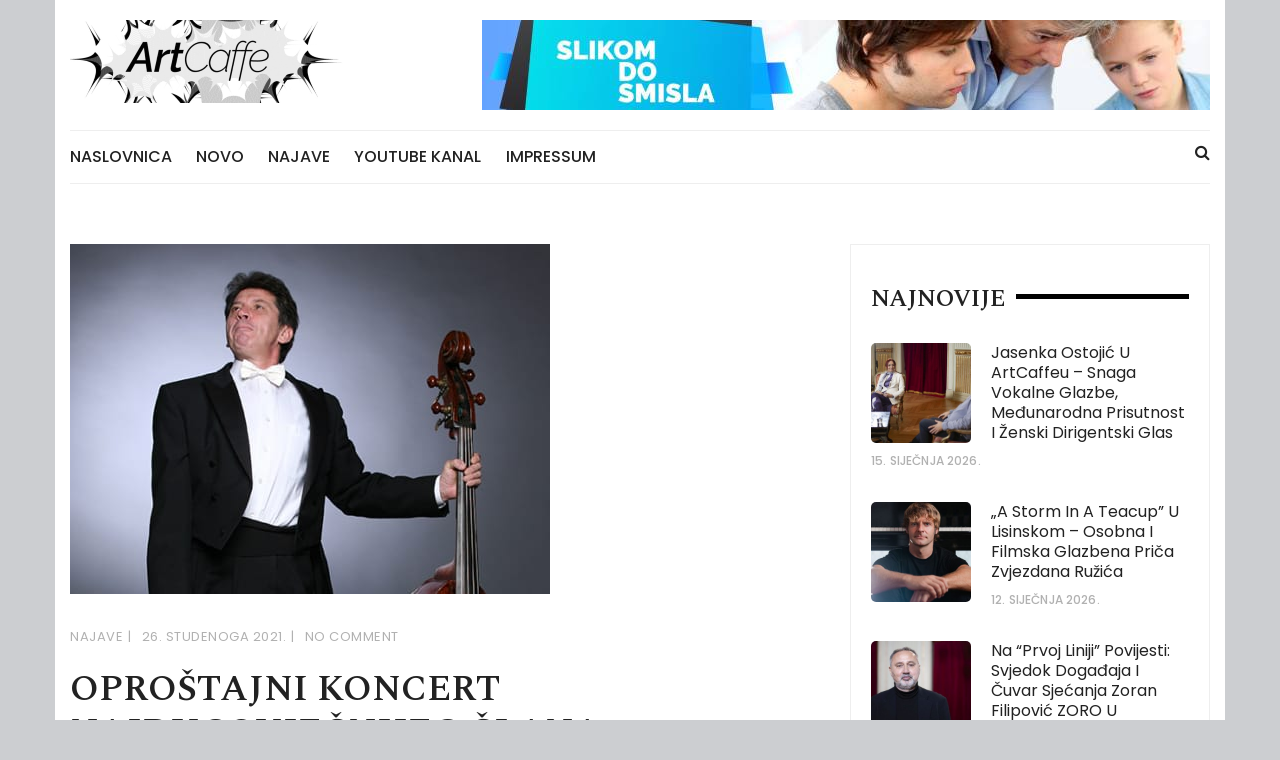

--- FILE ---
content_type: text/html; charset=UTF-8
request_url: https://artcaffe.eu/oprostajni-koncert-najdugovjecnijeg-clana-zagrebackih-solista-marija-ivelje/
body_size: 14617
content:
<!doctype html>
<html lang="hr">
<head>
	<meta charset="UTF-8">
	<meta name="viewport" content="width=device-width, initial-scale=1">
	<link rel="profile" href="http://gmpg.org/xfn/11">

	<meta name='robots' content='index, follow, max-image-preview:large, max-snippet:-1, max-video-preview:-1' />

	<!-- This site is optimized with the Yoast SEO plugin v26.3 - https://yoast.com/wordpress/plugins/seo/ -->
	<title>Oproštajni koncert najdugovječnijeg člana Zagrebačkih solista Marija Ivelje - ArtCaffe</title>
	<link rel="canonical" href="https://artcaffe.eu/oprostajni-koncert-najdugovjecnijeg-clana-zagrebackih-solista-marija-ivelje/" />
	<meta property="og:locale" content="hr_HR" />
	<meta property="og:type" content="article" />
	<meta property="og:title" content="Oproštajni koncert najdugovječnijeg člana Zagrebačkih solista Marija Ivelje - ArtCaffe" />
	<meta property="og:description" content="Mario Ivelja, legendarni je kontrabasist Zagrebačkih solista, koji se nakon karijere duge više od četrdeset" />
	<meta property="og:url" content="https://artcaffe.eu/oprostajni-koncert-najdugovjecnijeg-clana-zagrebackih-solista-marija-ivelje/" />
	<meta property="og:site_name" content="ArtCaffe" />
	<meta property="article:published_time" content="2021-11-26T09:32:37+00:00" />
	<meta property="og:image" content="https://artcaffe.eu/wp-content/uploads/2021/11/26.11.-Mario-Ivelja-2.jpg" />
	<meta property="og:image:width" content="480" />
	<meta property="og:image:height" content="350" />
	<meta property="og:image:type" content="image/jpeg" />
	<meta name="author" content="N M" />
	<meta name="twitter:card" content="summary_large_image" />
	<meta name="twitter:label1" content="Napisao/la" />
	<meta name="twitter:data1" content="N M" />
	<meta name="twitter:label2" content="Procijenjeno vrijeme čitanja" />
	<meta name="twitter:data2" content="2 minute" />
	<script type="application/ld+json" class="yoast-schema-graph">{"@context":"https://schema.org","@graph":[{"@type":"Article","@id":"https://artcaffe.eu/oprostajni-koncert-najdugovjecnijeg-clana-zagrebackih-solista-marija-ivelje/#article","isPartOf":{"@id":"https://artcaffe.eu/oprostajni-koncert-najdugovjecnijeg-clana-zagrebackih-solista-marija-ivelje/"},"author":{"name":"N M","@id":"https://artcaffe.eu/#/schema/person/9421207b3693f4456326262af0b6d374"},"headline":"Oproštajni koncert najdugovječnijeg člana Zagrebačkih solista Marija Ivelje","datePublished":"2021-11-26T09:32:37+00:00","mainEntityOfPage":{"@id":"https://artcaffe.eu/oprostajni-koncert-najdugovjecnijeg-clana-zagrebackih-solista-marija-ivelje/"},"wordCount":356,"commentCount":0,"publisher":{"@id":"https://artcaffe.eu/#organization"},"image":{"@id":"https://artcaffe.eu/oprostajni-koncert-najdugovjecnijeg-clana-zagrebackih-solista-marija-ivelje/#primaryimage"},"thumbnailUrl":"https://artcaffe.eu/wp-content/uploads/2021/11/26.11.-Mario-Ivelja-2.jpg","keywords":["#artcaffe","#blagojebersa","#koncertkomorneglazbe","#krunoslavmaric","#Marioivelja","#muzickaakademija","#opisfilm","#unimedia","#zagrebackisolisti"],"articleSection":["Najave"],"inLanguage":"hr","potentialAction":[{"@type":"CommentAction","name":"Comment","target":["https://artcaffe.eu/oprostajni-koncert-najdugovjecnijeg-clana-zagrebackih-solista-marija-ivelje/#respond"]}]},{"@type":"WebPage","@id":"https://artcaffe.eu/oprostajni-koncert-najdugovjecnijeg-clana-zagrebackih-solista-marija-ivelje/","url":"https://artcaffe.eu/oprostajni-koncert-najdugovjecnijeg-clana-zagrebackih-solista-marija-ivelje/","name":"Oproštajni koncert najdugovječnijeg člana Zagrebačkih solista Marija Ivelje - ArtCaffe","isPartOf":{"@id":"https://artcaffe.eu/#website"},"primaryImageOfPage":{"@id":"https://artcaffe.eu/oprostajni-koncert-najdugovjecnijeg-clana-zagrebackih-solista-marija-ivelje/#primaryimage"},"image":{"@id":"https://artcaffe.eu/oprostajni-koncert-najdugovjecnijeg-clana-zagrebackih-solista-marija-ivelje/#primaryimage"},"thumbnailUrl":"https://artcaffe.eu/wp-content/uploads/2021/11/26.11.-Mario-Ivelja-2.jpg","datePublished":"2021-11-26T09:32:37+00:00","breadcrumb":{"@id":"https://artcaffe.eu/oprostajni-koncert-najdugovjecnijeg-clana-zagrebackih-solista-marija-ivelje/#breadcrumb"},"inLanguage":"hr","potentialAction":[{"@type":"ReadAction","target":["https://artcaffe.eu/oprostajni-koncert-najdugovjecnijeg-clana-zagrebackih-solista-marija-ivelje/"]}]},{"@type":"ImageObject","inLanguage":"hr","@id":"https://artcaffe.eu/oprostajni-koncert-najdugovjecnijeg-clana-zagrebackih-solista-marija-ivelje/#primaryimage","url":"https://artcaffe.eu/wp-content/uploads/2021/11/26.11.-Mario-Ivelja-2.jpg","contentUrl":"https://artcaffe.eu/wp-content/uploads/2021/11/26.11.-Mario-Ivelja-2.jpg","width":480,"height":350},{"@type":"BreadcrumbList","@id":"https://artcaffe.eu/oprostajni-koncert-najdugovjecnijeg-clana-zagrebackih-solista-marija-ivelje/#breadcrumb","itemListElement":[{"@type":"ListItem","position":1,"name":"Početna stranica","item":"https://artcaffe.eu/"},{"@type":"ListItem","position":2,"name":"Oproštajni koncert najdugovječnijeg člana Zagrebačkih solista Marija Ivelje"}]},{"@type":"WebSite","@id":"https://artcaffe.eu/#website","url":"https://artcaffe.eu/","name":"ArtCaffe","description":"ArtCaffe","publisher":{"@id":"https://artcaffe.eu/#organization"},"potentialAction":[{"@type":"SearchAction","target":{"@type":"EntryPoint","urlTemplate":"https://artcaffe.eu/?s={search_term_string}"},"query-input":{"@type":"PropertyValueSpecification","valueRequired":true,"valueName":"search_term_string"}}],"inLanguage":"hr"},{"@type":"Organization","@id":"https://artcaffe.eu/#organization","name":"ArtCaffe","url":"https://artcaffe.eu/","logo":{"@type":"ImageObject","inLanguage":"hr","@id":"https://artcaffe.eu/#/schema/logo/image/","url":"https://artcaffe.eu/wp-content/uploads/2021/06/cropped-Art-Caffe-logo.png","contentUrl":"https://artcaffe.eu/wp-content/uploads/2021/06/cropped-Art-Caffe-logo.png","width":279,"height":83,"caption":"ArtCaffe"},"image":{"@id":"https://artcaffe.eu/#/schema/logo/image/"}},{"@type":"Person","@id":"https://artcaffe.eu/#/schema/person/9421207b3693f4456326262af0b6d374","name":"N M","image":{"@type":"ImageObject","inLanguage":"hr","@id":"https://artcaffe.eu/#/schema/person/image/","url":"https://secure.gravatar.com/avatar/2309d2c21d37272922fc9095122d6564eb62b72578097c98c4c52594b34ead07?s=96&d=mm&r=g","contentUrl":"https://secure.gravatar.com/avatar/2309d2c21d37272922fc9095122d6564eb62b72578097c98c4c52594b34ead07?s=96&d=mm&r=g","caption":"N M"},"url":"https://artcaffe.eu/author/urednik/"}]}</script>
	<!-- / Yoast SEO plugin. -->


<link rel='dns-prefetch' href='//static.addtoany.com' />
<link rel='dns-prefetch' href='//fonts.googleapis.com' />
<link rel="alternate" type="application/rss+xml" title="ArtCaffe &raquo; Kanal" href="https://artcaffe.eu/feed/" />
<link rel="alternate" type="application/rss+xml" title="ArtCaffe &raquo; Kanal komentara" href="https://artcaffe.eu/comments/feed/" />
<link rel="alternate" type="application/rss+xml" title="ArtCaffe &raquo; Oproštajni koncert najdugovječnijeg člana Zagrebačkih solista Marija Ivelje Kanal komentara" href="https://artcaffe.eu/oprostajni-koncert-najdugovjecnijeg-clana-zagrebackih-solista-marija-ivelje/feed/" />
<link rel="alternate" title="oEmbed (JSON)" type="application/json+oembed" href="https://artcaffe.eu/wp-json/oembed/1.0/embed?url=https%3A%2F%2Fartcaffe.eu%2Foprostajni-koncert-najdugovjecnijeg-clana-zagrebackih-solista-marija-ivelje%2F" />
<link rel="alternate" title="oEmbed (XML)" type="text/xml+oembed" href="https://artcaffe.eu/wp-json/oembed/1.0/embed?url=https%3A%2F%2Fartcaffe.eu%2Foprostajni-koncert-najdugovjecnijeg-clana-zagrebackih-solista-marija-ivelje%2F&#038;format=xml" />
<style id='wp-img-auto-sizes-contain-inline-css' type='text/css'>
img:is([sizes=auto i],[sizes^="auto," i]){contain-intrinsic-size:3000px 1500px}
/*# sourceURL=wp-img-auto-sizes-contain-inline-css */
</style>
<style id='wp-emoji-styles-inline-css' type='text/css'>

	img.wp-smiley, img.emoji {
		display: inline !important;
		border: none !important;
		box-shadow: none !important;
		height: 1em !important;
		width: 1em !important;
		margin: 0 0.07em !important;
		vertical-align: -0.1em !important;
		background: none !important;
		padding: 0 !important;
	}
/*# sourceURL=wp-emoji-styles-inline-css */
</style>
<style id='wp-block-library-inline-css' type='text/css'>
:root{--wp-block-synced-color:#7a00df;--wp-block-synced-color--rgb:122,0,223;--wp-bound-block-color:var(--wp-block-synced-color);--wp-editor-canvas-background:#ddd;--wp-admin-theme-color:#007cba;--wp-admin-theme-color--rgb:0,124,186;--wp-admin-theme-color-darker-10:#006ba1;--wp-admin-theme-color-darker-10--rgb:0,107,160.5;--wp-admin-theme-color-darker-20:#005a87;--wp-admin-theme-color-darker-20--rgb:0,90,135;--wp-admin-border-width-focus:2px}@media (min-resolution:192dpi){:root{--wp-admin-border-width-focus:1.5px}}.wp-element-button{cursor:pointer}:root .has-very-light-gray-background-color{background-color:#eee}:root .has-very-dark-gray-background-color{background-color:#313131}:root .has-very-light-gray-color{color:#eee}:root .has-very-dark-gray-color{color:#313131}:root .has-vivid-green-cyan-to-vivid-cyan-blue-gradient-background{background:linear-gradient(135deg,#00d084,#0693e3)}:root .has-purple-crush-gradient-background{background:linear-gradient(135deg,#34e2e4,#4721fb 50%,#ab1dfe)}:root .has-hazy-dawn-gradient-background{background:linear-gradient(135deg,#faaca8,#dad0ec)}:root .has-subdued-olive-gradient-background{background:linear-gradient(135deg,#fafae1,#67a671)}:root .has-atomic-cream-gradient-background{background:linear-gradient(135deg,#fdd79a,#004a59)}:root .has-nightshade-gradient-background{background:linear-gradient(135deg,#330968,#31cdcf)}:root .has-midnight-gradient-background{background:linear-gradient(135deg,#020381,#2874fc)}:root{--wp--preset--font-size--normal:16px;--wp--preset--font-size--huge:42px}.has-regular-font-size{font-size:1em}.has-larger-font-size{font-size:2.625em}.has-normal-font-size{font-size:var(--wp--preset--font-size--normal)}.has-huge-font-size{font-size:var(--wp--preset--font-size--huge)}.has-text-align-center{text-align:center}.has-text-align-left{text-align:left}.has-text-align-right{text-align:right}.has-fit-text{white-space:nowrap!important}#end-resizable-editor-section{display:none}.aligncenter{clear:both}.items-justified-left{justify-content:flex-start}.items-justified-center{justify-content:center}.items-justified-right{justify-content:flex-end}.items-justified-space-between{justify-content:space-between}.screen-reader-text{border:0;clip-path:inset(50%);height:1px;margin:-1px;overflow:hidden;padding:0;position:absolute;width:1px;word-wrap:normal!important}.screen-reader-text:focus{background-color:#ddd;clip-path:none;color:#444;display:block;font-size:1em;height:auto;left:5px;line-height:normal;padding:15px 23px 14px;text-decoration:none;top:5px;width:auto;z-index:100000}html :where(.has-border-color){border-style:solid}html :where([style*=border-top-color]){border-top-style:solid}html :where([style*=border-right-color]){border-right-style:solid}html :where([style*=border-bottom-color]){border-bottom-style:solid}html :where([style*=border-left-color]){border-left-style:solid}html :where([style*=border-width]){border-style:solid}html :where([style*=border-top-width]){border-top-style:solid}html :where([style*=border-right-width]){border-right-style:solid}html :where([style*=border-bottom-width]){border-bottom-style:solid}html :where([style*=border-left-width]){border-left-style:solid}html :where(img[class*=wp-image-]){height:auto;max-width:100%}:where(figure){margin:0 0 1em}html :where(.is-position-sticky){--wp-admin--admin-bar--position-offset:var(--wp-admin--admin-bar--height,0px)}@media screen and (max-width:600px){html :where(.is-position-sticky){--wp-admin--admin-bar--position-offset:0px}}

/*# sourceURL=wp-block-library-inline-css */
</style><style id='global-styles-inline-css' type='text/css'>
:root{--wp--preset--aspect-ratio--square: 1;--wp--preset--aspect-ratio--4-3: 4/3;--wp--preset--aspect-ratio--3-4: 3/4;--wp--preset--aspect-ratio--3-2: 3/2;--wp--preset--aspect-ratio--2-3: 2/3;--wp--preset--aspect-ratio--16-9: 16/9;--wp--preset--aspect-ratio--9-16: 9/16;--wp--preset--color--black: #000000;--wp--preset--color--cyan-bluish-gray: #abb8c3;--wp--preset--color--white: #ffffff;--wp--preset--color--pale-pink: #f78da7;--wp--preset--color--vivid-red: #cf2e2e;--wp--preset--color--luminous-vivid-orange: #ff6900;--wp--preset--color--luminous-vivid-amber: #fcb900;--wp--preset--color--light-green-cyan: #7bdcb5;--wp--preset--color--vivid-green-cyan: #00d084;--wp--preset--color--pale-cyan-blue: #8ed1fc;--wp--preset--color--vivid-cyan-blue: #0693e3;--wp--preset--color--vivid-purple: #9b51e0;--wp--preset--gradient--vivid-cyan-blue-to-vivid-purple: linear-gradient(135deg,rgb(6,147,227) 0%,rgb(155,81,224) 100%);--wp--preset--gradient--light-green-cyan-to-vivid-green-cyan: linear-gradient(135deg,rgb(122,220,180) 0%,rgb(0,208,130) 100%);--wp--preset--gradient--luminous-vivid-amber-to-luminous-vivid-orange: linear-gradient(135deg,rgb(252,185,0) 0%,rgb(255,105,0) 100%);--wp--preset--gradient--luminous-vivid-orange-to-vivid-red: linear-gradient(135deg,rgb(255,105,0) 0%,rgb(207,46,46) 100%);--wp--preset--gradient--very-light-gray-to-cyan-bluish-gray: linear-gradient(135deg,rgb(238,238,238) 0%,rgb(169,184,195) 100%);--wp--preset--gradient--cool-to-warm-spectrum: linear-gradient(135deg,rgb(74,234,220) 0%,rgb(151,120,209) 20%,rgb(207,42,186) 40%,rgb(238,44,130) 60%,rgb(251,105,98) 80%,rgb(254,248,76) 100%);--wp--preset--gradient--blush-light-purple: linear-gradient(135deg,rgb(255,206,236) 0%,rgb(152,150,240) 100%);--wp--preset--gradient--blush-bordeaux: linear-gradient(135deg,rgb(254,205,165) 0%,rgb(254,45,45) 50%,rgb(107,0,62) 100%);--wp--preset--gradient--luminous-dusk: linear-gradient(135deg,rgb(255,203,112) 0%,rgb(199,81,192) 50%,rgb(65,88,208) 100%);--wp--preset--gradient--pale-ocean: linear-gradient(135deg,rgb(255,245,203) 0%,rgb(182,227,212) 50%,rgb(51,167,181) 100%);--wp--preset--gradient--electric-grass: linear-gradient(135deg,rgb(202,248,128) 0%,rgb(113,206,126) 100%);--wp--preset--gradient--midnight: linear-gradient(135deg,rgb(2,3,129) 0%,rgb(40,116,252) 100%);--wp--preset--font-size--small: 13px;--wp--preset--font-size--medium: 20px;--wp--preset--font-size--large: 36px;--wp--preset--font-size--x-large: 42px;--wp--preset--spacing--20: 0.44rem;--wp--preset--spacing--30: 0.67rem;--wp--preset--spacing--40: 1rem;--wp--preset--spacing--50: 1.5rem;--wp--preset--spacing--60: 2.25rem;--wp--preset--spacing--70: 3.38rem;--wp--preset--spacing--80: 5.06rem;--wp--preset--shadow--natural: 6px 6px 9px rgba(0, 0, 0, 0.2);--wp--preset--shadow--deep: 12px 12px 50px rgba(0, 0, 0, 0.4);--wp--preset--shadow--sharp: 6px 6px 0px rgba(0, 0, 0, 0.2);--wp--preset--shadow--outlined: 6px 6px 0px -3px rgb(255, 255, 255), 6px 6px rgb(0, 0, 0);--wp--preset--shadow--crisp: 6px 6px 0px rgb(0, 0, 0);}:where(.is-layout-flex){gap: 0.5em;}:where(.is-layout-grid){gap: 0.5em;}body .is-layout-flex{display: flex;}.is-layout-flex{flex-wrap: wrap;align-items: center;}.is-layout-flex > :is(*, div){margin: 0;}body .is-layout-grid{display: grid;}.is-layout-grid > :is(*, div){margin: 0;}:where(.wp-block-columns.is-layout-flex){gap: 2em;}:where(.wp-block-columns.is-layout-grid){gap: 2em;}:where(.wp-block-post-template.is-layout-flex){gap: 1.25em;}:where(.wp-block-post-template.is-layout-grid){gap: 1.25em;}.has-black-color{color: var(--wp--preset--color--black) !important;}.has-cyan-bluish-gray-color{color: var(--wp--preset--color--cyan-bluish-gray) !important;}.has-white-color{color: var(--wp--preset--color--white) !important;}.has-pale-pink-color{color: var(--wp--preset--color--pale-pink) !important;}.has-vivid-red-color{color: var(--wp--preset--color--vivid-red) !important;}.has-luminous-vivid-orange-color{color: var(--wp--preset--color--luminous-vivid-orange) !important;}.has-luminous-vivid-amber-color{color: var(--wp--preset--color--luminous-vivid-amber) !important;}.has-light-green-cyan-color{color: var(--wp--preset--color--light-green-cyan) !important;}.has-vivid-green-cyan-color{color: var(--wp--preset--color--vivid-green-cyan) !important;}.has-pale-cyan-blue-color{color: var(--wp--preset--color--pale-cyan-blue) !important;}.has-vivid-cyan-blue-color{color: var(--wp--preset--color--vivid-cyan-blue) !important;}.has-vivid-purple-color{color: var(--wp--preset--color--vivid-purple) !important;}.has-black-background-color{background-color: var(--wp--preset--color--black) !important;}.has-cyan-bluish-gray-background-color{background-color: var(--wp--preset--color--cyan-bluish-gray) !important;}.has-white-background-color{background-color: var(--wp--preset--color--white) !important;}.has-pale-pink-background-color{background-color: var(--wp--preset--color--pale-pink) !important;}.has-vivid-red-background-color{background-color: var(--wp--preset--color--vivid-red) !important;}.has-luminous-vivid-orange-background-color{background-color: var(--wp--preset--color--luminous-vivid-orange) !important;}.has-luminous-vivid-amber-background-color{background-color: var(--wp--preset--color--luminous-vivid-amber) !important;}.has-light-green-cyan-background-color{background-color: var(--wp--preset--color--light-green-cyan) !important;}.has-vivid-green-cyan-background-color{background-color: var(--wp--preset--color--vivid-green-cyan) !important;}.has-pale-cyan-blue-background-color{background-color: var(--wp--preset--color--pale-cyan-blue) !important;}.has-vivid-cyan-blue-background-color{background-color: var(--wp--preset--color--vivid-cyan-blue) !important;}.has-vivid-purple-background-color{background-color: var(--wp--preset--color--vivid-purple) !important;}.has-black-border-color{border-color: var(--wp--preset--color--black) !important;}.has-cyan-bluish-gray-border-color{border-color: var(--wp--preset--color--cyan-bluish-gray) !important;}.has-white-border-color{border-color: var(--wp--preset--color--white) !important;}.has-pale-pink-border-color{border-color: var(--wp--preset--color--pale-pink) !important;}.has-vivid-red-border-color{border-color: var(--wp--preset--color--vivid-red) !important;}.has-luminous-vivid-orange-border-color{border-color: var(--wp--preset--color--luminous-vivid-orange) !important;}.has-luminous-vivid-amber-border-color{border-color: var(--wp--preset--color--luminous-vivid-amber) !important;}.has-light-green-cyan-border-color{border-color: var(--wp--preset--color--light-green-cyan) !important;}.has-vivid-green-cyan-border-color{border-color: var(--wp--preset--color--vivid-green-cyan) !important;}.has-pale-cyan-blue-border-color{border-color: var(--wp--preset--color--pale-cyan-blue) !important;}.has-vivid-cyan-blue-border-color{border-color: var(--wp--preset--color--vivid-cyan-blue) !important;}.has-vivid-purple-border-color{border-color: var(--wp--preset--color--vivid-purple) !important;}.has-vivid-cyan-blue-to-vivid-purple-gradient-background{background: var(--wp--preset--gradient--vivid-cyan-blue-to-vivid-purple) !important;}.has-light-green-cyan-to-vivid-green-cyan-gradient-background{background: var(--wp--preset--gradient--light-green-cyan-to-vivid-green-cyan) !important;}.has-luminous-vivid-amber-to-luminous-vivid-orange-gradient-background{background: var(--wp--preset--gradient--luminous-vivid-amber-to-luminous-vivid-orange) !important;}.has-luminous-vivid-orange-to-vivid-red-gradient-background{background: var(--wp--preset--gradient--luminous-vivid-orange-to-vivid-red) !important;}.has-very-light-gray-to-cyan-bluish-gray-gradient-background{background: var(--wp--preset--gradient--very-light-gray-to-cyan-bluish-gray) !important;}.has-cool-to-warm-spectrum-gradient-background{background: var(--wp--preset--gradient--cool-to-warm-spectrum) !important;}.has-blush-light-purple-gradient-background{background: var(--wp--preset--gradient--blush-light-purple) !important;}.has-blush-bordeaux-gradient-background{background: var(--wp--preset--gradient--blush-bordeaux) !important;}.has-luminous-dusk-gradient-background{background: var(--wp--preset--gradient--luminous-dusk) !important;}.has-pale-ocean-gradient-background{background: var(--wp--preset--gradient--pale-ocean) !important;}.has-electric-grass-gradient-background{background: var(--wp--preset--gradient--electric-grass) !important;}.has-midnight-gradient-background{background: var(--wp--preset--gradient--midnight) !important;}.has-small-font-size{font-size: var(--wp--preset--font-size--small) !important;}.has-medium-font-size{font-size: var(--wp--preset--font-size--medium) !important;}.has-large-font-size{font-size: var(--wp--preset--font-size--large) !important;}.has-x-large-font-size{font-size: var(--wp--preset--font-size--x-large) !important;}
/*# sourceURL=global-styles-inline-css */
</style>

<style id='classic-theme-styles-inline-css' type='text/css'>
/*! This file is auto-generated */
.wp-block-button__link{color:#fff;background-color:#32373c;border-radius:9999px;box-shadow:none;text-decoration:none;padding:calc(.667em + 2px) calc(1.333em + 2px);font-size:1.125em}.wp-block-file__button{background:#32373c;color:#fff;text-decoration:none}
/*# sourceURL=/wp-includes/css/classic-themes.min.css */
</style>
<link rel='stylesheet' id='fb-widget-frontend-style-css' href='https://artcaffe.eu/wp-content/plugins/facebook-pagelike-widget/assets/css/style.css?ver=1.0.0' type='text/css' media='all' />
<link rel='stylesheet' id='wpos-slick-style-css' href='https://artcaffe.eu/wp-content/plugins/wp-responsive-recent-post-slider/assets/css/slick.css?ver=3.7.1' type='text/css' media='all' />
<link rel='stylesheet' id='wppsac-public-style-css' href='https://artcaffe.eu/wp-content/plugins/wp-responsive-recent-post-slider/assets/css/recent-post-style.css?ver=3.7.1' type='text/css' media='all' />
<link rel='stylesheet' id='styleblog-style-css' href='https://artcaffe.eu/wp-content/themes/styleblog/style.css?ver=6.9' type='text/css' media='all' />
<link rel='stylesheet' id='styleblog-fonts-css' href='https://fonts.googleapis.com/css?family=Spectral+SC%3A300%2C400%2C400i%2C500%2C600%2C700%7CPoppins%3A400%2C400i%2C500%2C500i%2C700%2C700i&#038;subset=latin%2Clatin-ext&#038;ver=6.9' type='text/css' media='all' />
<link rel='stylesheet' id='styleblog-main-css' href='https://artcaffe.eu/wp-content/themes/styleblog/themebeez/assets/dist/css/main.min.css?ver=6.9' type='text/css' media='all' />
<link rel='stylesheet' id='addtoany-css' href='https://artcaffe.eu/wp-content/plugins/add-to-any/addtoany.min.css?ver=1.16' type='text/css' media='all' />
<script type="text/javascript" id="addtoany-core-js-before">
/* <![CDATA[ */
window.a2a_config=window.a2a_config||{};a2a_config.callbacks=[];a2a_config.overlays=[];a2a_config.templates={};a2a_localize = {
	Share: "Share",
	Save: "Save",
	Subscribe: "Subscribe",
	Email: "Email",
	Bookmark: "Bookmark",
	ShowAll: "Show all",
	ShowLess: "Show less",
	FindServices: "Find service(s)",
	FindAnyServiceToAddTo: "Instantly find any service to add to",
	PoweredBy: "Powered by",
	ShareViaEmail: "Share via email",
	SubscribeViaEmail: "Subscribe via email",
	BookmarkInYourBrowser: "Bookmark in your browser",
	BookmarkInstructions: "Press Ctrl+D or \u2318+D to bookmark this page",
	AddToYourFavorites: "Add to your favorites",
	SendFromWebOrProgram: "Send from any email address or email program",
	EmailProgram: "Email program",
	More: "More&#8230;",
	ThanksForSharing: "Thanks for sharing!",
	ThanksForFollowing: "Thanks for following!"
};


//# sourceURL=addtoany-core-js-before
/* ]]> */
</script>
<script type="text/javascript" defer src="https://static.addtoany.com/menu/page.js" id="addtoany-core-js"></script>
<script type="text/javascript" src="https://artcaffe.eu/wp-includes/js/jquery/jquery.min.js?ver=3.7.1" id="jquery-core-js"></script>
<script type="text/javascript" src="https://artcaffe.eu/wp-includes/js/jquery/jquery-migrate.min.js?ver=3.4.1" id="jquery-migrate-js"></script>
<script type="text/javascript" defer src="https://artcaffe.eu/wp-content/plugins/add-to-any/addtoany.min.js?ver=1.1" id="addtoany-jquery-js"></script>
<link rel="https://api.w.org/" href="https://artcaffe.eu/wp-json/" /><link rel="alternate" title="JSON" type="application/json" href="https://artcaffe.eu/wp-json/wp/v2/posts/269" /><link rel="EditURI" type="application/rsd+xml" title="RSD" href="https://artcaffe.eu/xmlrpc.php?rsd" />
<meta name="generator" content="WordPress 6.9" />
<link rel='shortlink' href='https://artcaffe.eu/?p=269' />
<link rel="pingback" href="https://artcaffe.eu/xmlrpc.php">		<style type="text/css">
					.site-title,
			.site-description {
				position: absolute;
				clip: rect(1px, 1px, 1px, 1px);
			}
				</style>
		<style type="text/css" id="custom-background-css">
body.custom-background { background-color: #ccced1; }
</style>
	</head>

<body class="wp-singular post-template-default single single-post postid-269 single-format-standard custom-background wp-custom-logo wp-theme-styleblog">
    <a class="skip-link screen-reader-text" href="#content">
        Skip to content    </a>
    	       <div class="container">
            <div class="logo-ad-wrapper">
            <div class="row clearfix">
                <div class="col-md-4 col-sm-5 col-xs-12">
                                            <div class="site-branding">
                            <div class="site-logo">
                                <a href="https://artcaffe.eu/" class="custom-logo-link" rel="home"><img width="279" height="83" src="https://artcaffe.eu/wp-content/uploads/2021/06/cropped-Art-Caffe-logo.png" class="custom-logo" alt="ArtCaffe" decoding="async" /></a>                            </div>
                        </div>
                                    </div>
                                        <div class="col-md-8 col-sm-7 hidden-xs">
                            <div class="header_widget_advt_inner">			<div class="textwidget"><p><a href="https://slikomdosmisla.eu/"><img fetchpriority="high" decoding="async" src="https://artcaffe.eu/wp-content/uploads/2021/06/slikom-do-smisla-banner-728.jpg" alt="" width="728" height="90" class="alignnone size-full wp-image-48" srcset="https://artcaffe.eu/wp-content/uploads/2021/06/slikom-do-smisla-banner-728.jpg 728w, https://artcaffe.eu/wp-content/uploads/2021/06/slikom-do-smisla-banner-728-300x37.jpg 300w" sizes="(max-width: 728px) 100vw, 728px" /></a></p>
</div>
		</div>                        </div>
                            </div>
        </div>
        <div class="navigation-wrapper">
            <div class="navigation-inner clearfix">
                <div class="attr-nav hidden-xs">
                    <ul>
                        <li><a href="#" class="search-button"><i class="fa fa-search"></i></a></li>
                    </ul>
                </div>
                <div class="menu-container clearfix">
                    <nav id="site-navigation" class="main-navigation" role="navigation">
                        <ul id="menu-glavni" class="primary_navigation"><li id="menu-item-30" class="menu-item menu-item-type-custom menu-item-object-custom menu-item-home menu-item-30"><a href="https://artcaffe.eu/">Naslovnica</a></li>
<li id="menu-item-6" class="menu-item menu-item-type-taxonomy menu-item-object-category menu-item-6"><a href="https://artcaffe.eu/category/novo/">Novo</a></li>
<li id="menu-item-29" class="menu-item menu-item-type-taxonomy menu-item-object-category current-post-ancestor current-menu-parent current-post-parent menu-item-29"><a href="https://artcaffe.eu/category/najave/">Najave</a></li>
<li id="menu-item-46" class="menu-item menu-item-type-custom menu-item-object-custom menu-item-46"><a href="https://www.youtube.com/channel/UCUNhy2rAkEOZ3B22eO8-jWA">Youtube kanal</a></li>
<li id="menu-item-28" class="menu-item menu-item-type-post_type menu-item-object-page menu-item-28"><a href="https://artcaffe.eu/kontakt/">IMPRESSUM</a></li>
</ul>						
						                    </nav><!-- #site-navigation -->
                </div><!-- .menu-container.clearfix -->
            </div>
        </div>
        <div class="search-container">
            <div class="top-search">
                <div class="container">
                    <div class="row">
                        <div class="search-form-container">
                            <form role="search" method="get" class="search-form" action="https://artcaffe.eu/">
				<label>
					<span class="screen-reader-text">Pretraži:</span>
					<input type="search" class="search-field" placeholder="Pretraži &hellip;" value="" name="s" />
				</label>
				<input type="submit" class="search-submit" value="Pretraži" />
			</form>                        </div>
                    </div>
                </div>
            </div>
        </div>
    </div>
	<div class="container">
		
	    <div class="single_page_wrapper">
	        <div class="single_page_inner">
	            <div class="single_post_page_conent_holder">
	                <div class="row">
	                		                    <div class="col-lg-8 col-md-8 col-sm-12 col-xs-12 sticky_portion">
	                    		<article id="post-269" class="single_page_layout_one general_single_page_layout post-269 post type-post status-publish format-standard has-post-thumbnail hentry category-najave tag-artcaffe tag-blagojebersa tag-koncertkomorneglazbe tag-krunoslavmaric tag-marioivelja tag-muzickaakademija tag-opisfilm tag-unimedia tag-zagrebackisolisti">
						<div class="post_fimage">
					<img width="480" height="350" src="https://artcaffe.eu/wp-content/uploads/2021/11/26.11.-Mario-Ivelja-2.jpg" class="attachment-full size-full wp-post-image" alt="" decoding="async" srcset="https://artcaffe.eu/wp-content/uploads/2021/11/26.11.-Mario-Ivelja-2.jpg 480w, https://artcaffe.eu/wp-content/uploads/2021/11/26.11.-Mario-Ivelja-2-300x219.jpg 300w" sizes="(max-width: 480px) 100vw, 480px" />				</div>
				<div class="post_desc_and_meta_holder">
			<div class="post_meta">
				<span class="cat-links"> <a href="https://artcaffe.eu/category/najave/" rel="category tag">Najave</a></span><span class="post-date"><a href="https://artcaffe.eu/oprostajni-koncert-najdugovjecnijeg-clana-zagrebackih-solista-marija-ivelje/" rel="bookmark"><time class="entry-date published updated" datetime="2021-11-26T10:32:37+01:00">26. studenoga 2021.</time></a></span><span class="post-comment">No Comment</span>			</div>
			<div class="post_title">
				<h2>
					Oproštajni koncert najdugovječnijeg člana Zagrebačkih solista Marija Ivelje				</h2>
			</div>
			<div class="the_content">
				<p>Mario Ivelja, legendarni je kontrabasist Zagrebačkih solista, koji se nakon karijere duge više od četrdeset godina oprašta od aktivnog sviranja, no vjerujemo da će i dalje ostati dobri duh Solista, barem kao aktivni pratitelj koncerata.</p>
<p>Zagrebački solisti su u svojoj dugoj karijeri doživjeli zvjezdane trenutke na svim najznačajnijim pozornicama svijeta. Na mnogim od tih koncerata, još od sedamdesetih godina prošlog stoljeća, nastupao je i Mario Ivelja na kontrabasu. Ovaj ugledni glazbenik i pedagog, tijekom karijere u Solistima surađivao je s nekoliko koncert-majstora, od kojih bismo svakako istaknuli maestra Tonka Ninića, ali i aktualnog Sretena Krstića. Ivelja je, uz sviračku,  imao i pedagošku karijeru te je svojim iskustvom i znanjem nadahnuo i obrazovao veliki broj mlađih kolega, koji sada također imaju respektabilne karijere, svirajući u raznim orkestrima u zemlji i inozemstvu. Osim kao vrhunski glazbenik, poznat je i kao dobri duh Zagrebačkih solista, uvijek spreman na šalu i podizanje atmosfere svojim jedinstvenim smislom za humor.</p>
<p>Njegova karijera svakako je ispunjena visokim umjetničkim standardima i vjerujemo da će na neki način i dalje prenositi svoja znanja i vještine na kolege u Solistima, ali i na mlade kontrabasiste.</p>
<p><img decoding="async" class="alignnone  wp-image-271" src="https://artcaffe.eu/wp-content/uploads/2021/11/26.11.-MArio-IVelja-300x169.jpg" alt="" width="474" height="267" srcset="https://artcaffe.eu/wp-content/uploads/2021/11/26.11.-MArio-IVelja-300x169.jpg 300w, https://artcaffe.eu/wp-content/uploads/2021/11/26.11.-MArio-IVelja-768x433.jpg 768w, https://artcaffe.eu/wp-content/uploads/2021/11/26.11.-MArio-IVelja.jpg 960w" sizes="(max-width: 474px) 100vw, 474px" /></p>
<p>Oproštajni koncert Marija Ivelje  održat će se u subotu, <strong>27. studenog 2021.</strong>, u koncertnoj dvorani <strong>„Blagoje Bersa“</strong> (Muzička akademija) s početkom u <strong>19 sati</strong>.</p>
<p>Na koncertu će biti izvedena i Sonata za violinu u g-molu, poznatija pod imenom „Đavolji triler“ u izvedbi Krunoslava Marića.</p>
<p>&nbsp;</p>
<p><strong>Program koncerta:</strong></p>
<p><strong>Antonio Vivaldi:  <em>Koncert za gudače i continuo u c-molu</em>,  RV 118</strong></p>
<p><strong>Arcangelo Corelli: <em>Concerto grosso u g-molu</em>, op. 6, br. 8, <em>Božićni koncert</em></strong></p>
<p><strong>Antonio Vivaldi:  <em>Koncert za gudače i continuo u e-molu</em>, RV 134, <em>Sinfonia</em></strong></p>
<p><strong>Giuseppe Tartini: <em>Sonata za violinu u g-molu</em>, B.g5, <em>Đavolji triler</em>, za gudače obradio Sreten Krstić</strong></p>
<p><strong>solist: Krunoslav Marić, violina</strong></p>
<p><strong> </strong></p>
<p><strong>Felix Mendelssohn: <em>Simfonija za gudače u g-molu</em>, br.12</strong></p>
<p><strong>Carl Ditters von Dittersdorf: <em>Koncertantna simfonija za violu i kontrabas u D-duru</em>, Kr.127</strong></p>
<p><strong>solisti: Mario Ivelja, kontrabas, Hrvoje Philips, viola</strong></p>
<p>Autor: ArtCaffe</p>
<p>Foto: Zagrebački solisti</p>
<div class="addtoany_share_save_container addtoany_content addtoany_content_bottom"><div class="a2a_kit a2a_kit_size_32 addtoany_list" data-a2a-url="https://artcaffe.eu/oprostajni-koncert-najdugovjecnijeg-clana-zagrebackih-solista-marija-ivelje/" data-a2a-title="Oproštajni koncert najdugovječnijeg člana Zagrebačkih solista Marija Ivelje"><a class="a2a_button_facebook" href="https://www.addtoany.com/add_to/facebook?linkurl=https%3A%2F%2Fartcaffe.eu%2Foprostajni-koncert-najdugovjecnijeg-clana-zagrebackih-solista-marija-ivelje%2F&amp;linkname=Opro%C5%A1tajni%20koncert%20najdugovje%C4%8Dnijeg%20%C4%8Dlana%20Zagreba%C4%8Dkih%20solista%20Marija%20Ivelje" title="Facebook" rel="nofollow noopener" target="_blank"></a><a class="a2a_button_twitter" href="https://www.addtoany.com/add_to/twitter?linkurl=https%3A%2F%2Fartcaffe.eu%2Foprostajni-koncert-najdugovjecnijeg-clana-zagrebackih-solista-marija-ivelje%2F&amp;linkname=Opro%C5%A1tajni%20koncert%20najdugovje%C4%8Dnijeg%20%C4%8Dlana%20Zagreba%C4%8Dkih%20solista%20Marija%20Ivelje" title="Twitter" rel="nofollow noopener" target="_blank"></a><a class="a2a_button_whatsapp" href="https://www.addtoany.com/add_to/whatsapp?linkurl=https%3A%2F%2Fartcaffe.eu%2Foprostajni-koncert-najdugovjecnijeg-clana-zagrebackih-solista-marija-ivelje%2F&amp;linkname=Opro%C5%A1tajni%20koncert%20najdugovje%C4%8Dnijeg%20%C4%8Dlana%20Zagreba%C4%8Dkih%20solista%20Marija%20Ivelje" title="WhatsApp" rel="nofollow noopener" target="_blank"></a><a class="a2a_button_email" href="https://www.addtoany.com/add_to/email?linkurl=https%3A%2F%2Fartcaffe.eu%2Foprostajni-koncert-najdugovjecnijeg-clana-zagrebackih-solista-marija-ivelje%2F&amp;linkname=Opro%C5%A1tajni%20koncert%20najdugovje%C4%8Dnijeg%20%C4%8Dlana%20Zagreba%C4%8Dkih%20solista%20Marija%20Ivelje" title="Email" rel="nofollow noopener" target="_blank"></a><a class="a2a_dd addtoany_share_save addtoany_share" href="https://www.addtoany.com/share"></a></div></div>			</div>
			<span class="tags-links"> <a href="https://artcaffe.eu/tag/artcaffe/" rel="tag">#artcaffe</a> <a href="https://artcaffe.eu/tag/blagojebersa/" rel="tag">#blagojebersa</a> <a href="https://artcaffe.eu/tag/koncertkomorneglazbe/" rel="tag">#koncertkomorneglazbe</a> <a href="https://artcaffe.eu/tag/krunoslavmaric/" rel="tag">#krunoslavmaric</a> <a href="https://artcaffe.eu/tag/marioivelja/" rel="tag">#Marioivelja</a> <a href="https://artcaffe.eu/tag/muzickaakademija/" rel="tag">#muzickaakademija</a> <a href="https://artcaffe.eu/tag/opisfilm/" rel="tag">#opisfilm</a> <a href="https://artcaffe.eu/tag/unimedia/" rel="tag">#unimedia</a> <a href="https://artcaffe.eu/tag/zagrebackisolisti/" rel="tag">#zagrebackisolisti</a></span>		</div>
	</article>
	<nav class="navigation post-navigation" aria-label="Objave">
		<h2 class="screen-reader-text">Navigacija objava</h2>
		<div class="nav-links"><div class="nav-previous"><a href="https://artcaffe.eu/hnk-ivana-pl-zajca-75-godina-talijanske-drame/" rel="prev">HNK Ivana pl. Zajca: 75 godina Talijanske drame</a></div><div class="nav-next"><a href="https://artcaffe.eu/branko-ivanda-danas-na-televiziji-ne-vidim-ni-pokusaja-stvaranja-novih-kreativnih-projekata/" rel="next">Branko Ivanda: Danas na televiziji ne vidim ni pokušaja stvaranja novih kreativnih projekata</a></div></div>
	</nav>			<div class="related_posts">
				<div class="related_posts_title">
					<h3>Related Posts</h3>
					<div class="related_posts_contants">
						<div class="related_posts_carousel owl-carousel">
																<div class="item">
										<div class="rp_post_card">
											<div class="rp_fimage">
												<img width="680" height="450" src="https://artcaffe.eu/wp-content/uploads/2025/06/13.6._MDF_Der_schlaflose_Fuchs_1-680x450.jpg" class="attachment-styleblog-thumbnail-one size-styleblog-thumbnail-one wp-post-image" alt="@cesiuzagrebu @artcaffe @izlozba" decoding="async" loading="lazy" />												<div class="mask-moderate"></div>
												<div class="rp_title">
													<h4>
														<a href="https://artcaffe.eu/uplovite-u-carobni-svijet-julije-nusch-na-65-medunarodnom-djecjem-festivalu/">
															Uplovite u &#8220;Čarobni svijet Julije Nüsch&#8221; na 65. Međunarodnom dječjem festivalu														</a>
													</h4>
												</div>
											</div>
										</div>
									</div>
																<div class="item">
										<div class="rp_post_card">
											<div class="rp_fimage">
												<img width="680" height="450" src="https://artcaffe.eu/wp-content/uploads/2025/05/Dani-kulture-na-Pesci-680x450.jpg" class="attachment-styleblog-thumbnail-one size-styleblog-thumbnail-one wp-post-image" alt="@dunjaknebl @artcaffe @unimedia @opisfilm" decoding="async" loading="lazy" />												<div class="mask-moderate"></div>
												<div class="rp_title">
													<h4>
														<a href="https://artcaffe.eu/dani-kulture-na-pesci-od-marka-tolje-i-zeljka-pevana-do-predstava-sajmova-i-izlozbi/">
															DANI KULTURE NA PEŠČI: Od Marka Tolje i Željka Pevana do predstava, sajmova i izložbi														</a>
													</h4>
												</div>
											</div>
										</div>
									</div>
																<div class="item">
										<div class="rp_post_card">
											<div class="rp_fimage">
												<img width="680" height="450" src="https://artcaffe.eu/wp-content/uploads/2024/10/14.10._artcaffe_Najev-Bilusic-Nizic-680x450.jpg" class="attachment-styleblog-thumbnail-one size-styleblog-thumbnail-one wp-post-image" alt="" decoding="async" loading="lazy" srcset="https://artcaffe.eu/wp-content/uploads/2024/10/14.10._artcaffe_Najev-Bilusic-Nizic-680x450.jpg 680w, https://artcaffe.eu/wp-content/uploads/2024/10/14.10._artcaffe_Najev-Bilusic-Nizic-300x200.jpg 300w" sizes="auto, (max-width: 680px) 100vw, 680px" />												<div class="mask-moderate"></div>
												<div class="rp_title">
													<h4>
														<a href="https://artcaffe.eu/ana-ursula-najev-i-domagoj-nizic-u-novoj-komediji-kazalista-knap-dok-nas-inteligencija-ne-rastavi/">
															ANA URŠULA NAJEV I DOMAGOJ NIŽIĆ U NOVOJ KOMEDIJI KAZALIŠTA KNAP &#8220;Dok nas inteligencija ne rastavi&#8221;														</a>
													</h4>
												</div>
											</div>
										</div>
									</div>
																<div class="item">
										<div class="rp_post_card">
											<div class="rp_fimage">
												<img width="680" height="450" src="https://artcaffe.eu/wp-content/uploads/2023/10/12.10.23.-Artcaffe_Igor-Weidlich-voditelj-kazalista-KNAP_2-680x450.jpg" class="attachment-styleblog-thumbnail-one size-styleblog-thumbnail-one wp-post-image" alt="" decoding="async" loading="lazy" srcset="https://artcaffe.eu/wp-content/uploads/2023/10/12.10.23.-Artcaffe_Igor-Weidlich-voditelj-kazalista-KNAP_2-680x450.jpg 680w, https://artcaffe.eu/wp-content/uploads/2023/10/12.10.23.-Artcaffe_Igor-Weidlich-voditelj-kazalista-KNAP_2-300x200.jpg 300w" sizes="auto, (max-width: 680px) 100vw, 680px" />												<div class="mask-moderate"></div>
												<div class="rp_title">
													<h4>
														<a href="https://artcaffe.eu/kazaliste-knap-nova-sezona-uz-novog-voditelja-i-natjecaj-za-novi-dramski-tekst/">
															Kazalište KNAP: nova sezona uz novog voditelja i natječaj za novi dramski tekst														</a>
													</h4>
												</div>
											</div>
										</div>
									</div>
																<div class="item">
										<div class="rp_post_card">
											<div class="rp_fimage">
												<img width="680" height="450" src="https://artcaffe.eu/wp-content/uploads/2023/01/25.1.-Artcaffe_Spartak-HNK-1-680x450.jpg" class="attachment-styleblog-thumbnail-one size-styleblog-thumbnail-one wp-post-image" alt="" decoding="async" loading="lazy" />												<div class="mask-moderate"></div>
												<div class="rp_title">
													<h4>
														<a href="https://artcaffe.eu/balet-spartak-u-spoju-klasicnog-i-suvremenog-premijerno-u-zagrebackom-hnk-u/">
															Balet &#8220;Spartak&#8221;, u spoju klasičnog i suvremenog, premijerno u zagrebačkom HNK-u														</a>
													</h4>
												</div>
											</div>
										</div>
									</div>
													</div>
					</div>
				</div>
			</div>
		
	
<div id="comments" class="comments-area">

		<div id="respond" class="comment-respond">
		<h3 id="reply-title" class="comment-reply-title">Odgovori <small><a rel="nofollow" id="cancel-comment-reply-link" href="/oprostajni-koncert-najdugovjecnijeg-clana-zagrebackih-solista-marija-ivelje/#respond" style="display:none;">Otkaži odgovor</a></small></h3><form action="https://artcaffe.eu/wp-comments-post.php" method="post" id="commentform" class="comment-form"><p class="comment-notes"><span id="email-notes">Vaša adresa e-pošte neće biti objavljena.</span> <span class="required-field-message">Obavezna polja su označena sa <span class="required">* (obavezno)</span></span></p><p class="comment-form-comment"><label for="comment">Komentar <span class="required">* (obavezno)</span></label> <textarea id="comment" name="comment" cols="45" rows="8" maxlength="65525" required></textarea></p><p class="comment-form-author"><label for="author">Ime <span class="required">* (obavezno)</span></label> <input id="author" name="author" type="text" value="" size="30" maxlength="245" autocomplete="name" required /></p>
<p class="comment-form-email"><label for="email">E-pošta <span class="required">* (obavezno)</span></label> <input id="email" name="email" type="email" value="" size="30" maxlength="100" aria-describedby="email-notes" autocomplete="email" required /></p>
<p class="comment-form-url"><label for="url">Web-stranica</label> <input id="url" name="url" type="url" value="" size="30" maxlength="200" autocomplete="url" /></p>
<p class="comment-form-cookies-consent"><input id="wp-comment-cookies-consent" name="wp-comment-cookies-consent" type="checkbox" value="yes" /> <label for="wp-comment-cookies-consent">Spremi moje ime, e-poštu i web-stranicu u ovom internet pregledniku za sljedeći put kada budem komentirao.</label></p>
<p class="form-submit"><input name="submit" type="submit" id="submit" class="submit" value="Objavi komentar" /> <input type='hidden' name='comment_post_ID' value='269' id='comment_post_ID' />
<input type='hidden' name='comment_parent' id='comment_parent' value='0' />
</p><p style="display: none;"><input type="hidden" id="akismet_comment_nonce" name="akismet_comment_nonce" value="ba8f5cbd3f" /></p><p style="display: none !important;" class="akismet-fields-container" data-prefix="ak_"><label>&#916;<textarea name="ak_hp_textarea" cols="45" rows="8" maxlength="100"></textarea></label><input type="hidden" id="ak_js_1" name="ak_js" value="181"/><script>document.getElementById( "ak_js_1" ).setAttribute( "value", ( new Date() ).getTime() );</script></p></form>	</div><!-- #respond -->
	
</div><!-- #comments -->
	                    </div>
	                    
<aside id="secondary" class="col-lg-4 col-md-4 col-sm-12 col-xs-12 widget-area sticky_portion">
	<section id="styleblog-recent-widget-2" class="widget recent-posts-widget widget_wrapper search_widget wow fadeInUp"><div class="widget_title"><h3>Najnovije</h3></div>				<div class="posts-container">
					<div class="row clearfix">
														<div class="col-sm-12 post-layout-one">
									<div class="post-image-container">
										<a href="https://artcaffe.eu/jasenka-ostojic-u-artcaffeu-snaga-vokalne-glazbe-medunarodna-prisutnost-i-zenski-dirigentski-glas/">
											<img width="300" height="300" src="https://artcaffe.eu/wp-content/uploads/2026/01/Jasenka-Ostojic_ArtCaffe-5-300x300.jpg" class="attachment-styleblog-thumbnail-three size-styleblog-thumbnail-three wp-post-image" alt="@jasminkaostojic @artcaffe @hnkzagreb" decoding="async" loading="lazy" srcset="https://artcaffe.eu/wp-content/uploads/2026/01/Jasenka-Ostojic_ArtCaffe-5-300x300.jpg 300w, https://artcaffe.eu/wp-content/uploads/2026/01/Jasenka-Ostojic_ArtCaffe-5-150x150.jpg 150w" sizes="auto, (max-width: 300px) 100vw, 300px" />										</a>
									</div>
									<div class="post-detail-container">
										<h5>
											<a href="https://artcaffe.eu/jasenka-ostojic-u-artcaffeu-snaga-vokalne-glazbe-medunarodna-prisutnost-i-zenski-dirigentski-glas/">
												Jasenka Ostojić u ArtCaffeu – snaga vokalne glazbe, međunarodna prisutnost i ženski dirigentski glas											</a>
										</h5>
										<span class="post-date"><a href="https://artcaffe.eu/jasenka-ostojic-u-artcaffeu-snaga-vokalne-glazbe-medunarodna-prisutnost-i-zenski-dirigentski-glas/" rel="bookmark"><time class="entry-date published" datetime="2026-01-15T20:00:23+01:00">15. siječnja 2026.</time><time class="updated" datetime="2026-01-12T13:25:21+01:00">12. siječnja 2026.</time></a></span>									</div>
								</div>
								<div class="clearfix"></div>
																<div class="col-sm-12 post-layout-one">
									<div class="post-image-container">
										<a href="https://artcaffe.eu/a-storm-in-a-teacup-u-lisinskom-osobna-i-filmska-glazbena-prica-zvjezdana-ruzica/">
											<img width="300" height="300" src="https://artcaffe.eu/wp-content/uploads/2026/01/Zvjezdan-Ruzic-Impala-Studio-Foto-Pavle-Kaplanec-27-1030x632-1-300x300.jpg" class="attachment-styleblog-thumbnail-three size-styleblog-thumbnail-three wp-post-image" alt="@zvjezdanruzic @artcaffe" decoding="async" loading="lazy" srcset="https://artcaffe.eu/wp-content/uploads/2026/01/Zvjezdan-Ruzic-Impala-Studio-Foto-Pavle-Kaplanec-27-1030x632-1-300x300.jpg 300w, https://artcaffe.eu/wp-content/uploads/2026/01/Zvjezdan-Ruzic-Impala-Studio-Foto-Pavle-Kaplanec-27-1030x632-1-150x150.jpg 150w" sizes="auto, (max-width: 300px) 100vw, 300px" />										</a>
									</div>
									<div class="post-detail-container">
										<h5>
											<a href="https://artcaffe.eu/a-storm-in-a-teacup-u-lisinskom-osobna-i-filmska-glazbena-prica-zvjezdana-ruzica/">
												„A Storm in a Teacup” u Lisinskom – osobna i filmska glazbena priča Zvjezdana Ružića											</a>
										</h5>
										<span class="post-date"><a href="https://artcaffe.eu/a-storm-in-a-teacup-u-lisinskom-osobna-i-filmska-glazbena-prica-zvjezdana-ruzica/" rel="bookmark"><time class="entry-date published updated" datetime="2026-01-12T14:05:42+01:00">12. siječnja 2026.</time></a></span>									</div>
								</div>
								<div class="clearfix"></div>
																<div class="col-sm-12 post-layout-one">
									<div class="post-image-container">
										<a href="https://artcaffe.eu/na-prvoj-liniji-povijesti-svjedok-dogadaja-i-cuvar-sjecanja-zoran-filipovic-zoro-u-artcaffeu/">
											<img width="300" height="300" src="https://artcaffe.eu/wp-content/uploads/2026/01/Zoran-Filipovic_ArtCaffe1-300x300.jpg" class="attachment-styleblog-thumbnail-three size-styleblog-thumbnail-three wp-post-image" alt="@artcaffe @zoranfilipoviczoro" decoding="async" loading="lazy" srcset="https://artcaffe.eu/wp-content/uploads/2026/01/Zoran-Filipovic_ArtCaffe1-300x300.jpg 300w, https://artcaffe.eu/wp-content/uploads/2026/01/Zoran-Filipovic_ArtCaffe1-150x150.jpg 150w" sizes="auto, (max-width: 300px) 100vw, 300px" />										</a>
									</div>
									<div class="post-detail-container">
										<h5>
											<a href="https://artcaffe.eu/na-prvoj-liniji-povijesti-svjedok-dogadaja-i-cuvar-sjecanja-zoran-filipovic-zoro-u-artcaffeu/">
												Na &#8220;prvoj liniji&#8221; povijesti: svjedok događaja i čuvar sjećanja Zoran Filipović ZORO u ArtCaffeu											</a>
										</h5>
										<span class="post-date"><a href="https://artcaffe.eu/na-prvoj-liniji-povijesti-svjedok-dogadaja-i-cuvar-sjecanja-zoran-filipovic-zoro-u-artcaffeu/" rel="bookmark"><time class="entry-date published" datetime="2026-01-08T20:00:45+01:00">8. siječnja 2026.</time><time class="updated" datetime="2026-01-04T23:06:54+01:00">4. siječnja 2026.</time></a></span>									</div>
								</div>
								<div class="clearfix"></div>
																<div class="col-sm-12 post-layout-one">
									<div class="post-image-container">
										<a href="https://artcaffe.eu/festival-ljubljana-svjetski-virtuozi-i-vodeca-glazbena-imena-uskoro-na-9-zimskom-festivalu/">
											<img width="300" height="300" src="https://artcaffe.eu/wp-content/uploads/2026/01/ArtCaffe_Ljubljana-festival_2026-300x300.jpg" class="attachment-styleblog-thumbnail-three size-styleblog-thumbnail-three wp-post-image" alt="@ljubljanafestival @artcaffe" decoding="async" loading="lazy" srcset="https://artcaffe.eu/wp-content/uploads/2026/01/ArtCaffe_Ljubljana-festival_2026-300x300.jpg 300w, https://artcaffe.eu/wp-content/uploads/2026/01/ArtCaffe_Ljubljana-festival_2026-150x150.jpg 150w" sizes="auto, (max-width: 300px) 100vw, 300px" />										</a>
									</div>
									<div class="post-detail-container">
										<h5>
											<a href="https://artcaffe.eu/festival-ljubljana-svjetski-virtuozi-i-vodeca-glazbena-imena-uskoro-na-9-zimskom-festivalu/">
												Festival Ljubljana: SVJETSKI VIRTUOZI i VODEĆA GLAZBENA IMENA USKORO NA 9. ZIMSKOM FESTIVALU											</a>
										</h5>
										<span class="post-date"><a href="https://artcaffe.eu/festival-ljubljana-svjetski-virtuozi-i-vodeca-glazbena-imena-uskoro-na-9-zimskom-festivalu/" rel="bookmark"><time class="entry-date published updated" datetime="2026-01-08T18:26:40+01:00">8. siječnja 2026.</time></a></span>									</div>
								</div>
								<div class="clearfix"></div>
																<div class="col-sm-12 post-layout-one">
									<div class="post-image-container">
										<a href="https://artcaffe.eu/vjera-odak-nagrada-za-zivotno-djelo-kruna-je-mojega-pedagoskog-i-glazbenog-puta/">
											<img width="300" height="300" src="https://artcaffe.eu/wp-content/uploads/2025/12/Vjera-Odak_ArtCaffe-5-300x300.jpg" class="attachment-styleblog-thumbnail-three size-styleblog-thumbnail-three wp-post-image" alt="@vjeraodak @artcaffe @hnkzagreb @guellybasic" decoding="async" loading="lazy" srcset="https://artcaffe.eu/wp-content/uploads/2025/12/Vjera-Odak_ArtCaffe-5-300x300.jpg 300w, https://artcaffe.eu/wp-content/uploads/2025/12/Vjera-Odak_ArtCaffe-5-150x150.jpg 150w" sizes="auto, (max-width: 300px) 100vw, 300px" />										</a>
									</div>
									<div class="post-detail-container">
										<h5>
											<a href="https://artcaffe.eu/vjera-odak-nagrada-za-zivotno-djelo-kruna-je-mojega-pedagoskog-i-glazbenog-puta/">
												Vjera Odak: Nagrada za životno djelo kruna je mojega pedagoškog i glazbenog puta											</a>
										</h5>
										<span class="post-date"><a href="https://artcaffe.eu/vjera-odak-nagrada-za-zivotno-djelo-kruna-je-mojega-pedagoskog-i-glazbenog-puta/" rel="bookmark"><time class="entry-date published" datetime="2026-01-01T20:32:02+01:00">1. siječnja 2026.</time><time class="updated" datetime="2026-01-01T20:49:29+01:00">1. siječnja 2026.</time></a></span>									</div>
								</div>
								<div class="clearfix"></div>
													</div>
				</div>
			</section><section id="fbw_id-2" class="widget widget_fbw_id widget_wrapper search_widget wow fadeInUp"><div class="widget_title"><h3>Pratite nas</h3></div>        <div class="fb-widget-container" style="position: relative; min-height: 500px;">
            <div class="fb_loader" style="text-align: center !important;">
                <img src="https://artcaffe.eu/wp-content/plugins/facebook-pagelike-widget/assets/images/loader.gif" alt="Loading..." />
            </div>

            <div id="fb-root"></div>
            <div class="fb-page" 
                data-href="https://www.facebook.com/ArtCaffeproject/" 
                data-width="300" 
                data-height="500" 
                data-small-header="false" 
                data-adapt-container-width="false" 
                data-hide-cover="false" 
                data-show-facepile="false" 
                data-tabs="timeline" 
                data-lazy="false"
                data-xfbml-parse-ignore="false">
            </div>
        </div>
        </section></aside><!-- #secondary -->
	                </div>
	            </div>
	        </div>
	    </div>
	</div>

	<footer class="primary_footer">
			    <!-- // top_footer -->
	    <div class="footer_inner">
	        <div class="footer-mask"></div>
	        <div class="container">
	            <div class="row">
	            		            </div>
	            <!-- // footer row -->
	            <div class="row footer_bottom">
	            				                <div class="col-md-6 col-sm-6 col-xs-12">
			                    <div class="copyright_section">
			                        <div class="copyright_information">
			                            <p>
			                            	© Copyright 2025.			                            </p>
			                        </div>
			                    </div>
			                </div>
	                	                <div class="col-md-6 col-sm-6 col-xs-12">
	                	<div class="powered_section">
	                		<div class="site-info">
					            StyleBlog by <a href="https://themebeez.com" rel="designer" target="_blank">Themebeez</a>					        </div><!-- .site-info -->
	                	</div>
	                </div>
	            </div>
	        </div>
	    </div>
	</footer>
				<div class="back-to-top">
			    <a href="javascript:" id="return-to-top">
			    	<i class="fa fa-angle-up"></i>
			    </a>
			</div>
			
<script type="speculationrules">
{"prefetch":[{"source":"document","where":{"and":[{"href_matches":"/*"},{"not":{"href_matches":["/wp-*.php","/wp-admin/*","/wp-content/uploads/*","/wp-content/*","/wp-content/plugins/*","/wp-content/themes/styleblog/*","/*\\?(.+)"]}},{"not":{"selector_matches":"a[rel~=\"nofollow\"]"}},{"not":{"selector_matches":".no-prefetch, .no-prefetch a"}}]},"eagerness":"conservative"}]}
</script>
<script type="text/javascript" src="https://artcaffe.eu/wp-content/themes/styleblog/js/navigation.js?ver=20151215" id="styleblog-navigation-js"></script>
<script type="text/javascript" src="https://artcaffe.eu/wp-content/themes/styleblog/js/skip-link-focus-fix.js?ver=20151215" id="styleblog-skip-link-focus-fix-js"></script>
<script type="text/javascript" src="https://artcaffe.eu/wp-content/themes/styleblog/themebeez/assets/dist/js/bundle.min.js?ver=20151215" id="styleblog-bundle-js"></script>
<script type="text/javascript" src="https://artcaffe.eu/wp-includes/js/comment-reply.min.js?ver=6.9" id="comment-reply-js" async="async" data-wp-strategy="async" fetchpriority="low"></script>
<script defer type="text/javascript" src="https://artcaffe.eu/wp-content/plugins/akismet/_inc/akismet-frontend.js?ver=1763327324" id="akismet-frontend-js"></script>
<script type="text/javascript" src="https://artcaffe.eu/wp-content/plugins/facebook-pagelike-widget/assets/js/fb.js?ver=3.0" id="scfbwidgetscript-js"></script>
<script type="text/javascript" src="https://connect.facebook.net/hr_HR/sdk.js?ver=1.0#xfbml=1&amp;version=v18.0" id="scfbexternalscript-js"></script>
<script id="wp-emoji-settings" type="application/json">
{"baseUrl":"https://s.w.org/images/core/emoji/17.0.2/72x72/","ext":".png","svgUrl":"https://s.w.org/images/core/emoji/17.0.2/svg/","svgExt":".svg","source":{"concatemoji":"https://artcaffe.eu/wp-includes/js/wp-emoji-release.min.js?ver=6.9"}}
</script>
<script type="module">
/* <![CDATA[ */
/*! This file is auto-generated */
const a=JSON.parse(document.getElementById("wp-emoji-settings").textContent),o=(window._wpemojiSettings=a,"wpEmojiSettingsSupports"),s=["flag","emoji"];function i(e){try{var t={supportTests:e,timestamp:(new Date).valueOf()};sessionStorage.setItem(o,JSON.stringify(t))}catch(e){}}function c(e,t,n){e.clearRect(0,0,e.canvas.width,e.canvas.height),e.fillText(t,0,0);t=new Uint32Array(e.getImageData(0,0,e.canvas.width,e.canvas.height).data);e.clearRect(0,0,e.canvas.width,e.canvas.height),e.fillText(n,0,0);const a=new Uint32Array(e.getImageData(0,0,e.canvas.width,e.canvas.height).data);return t.every((e,t)=>e===a[t])}function p(e,t){e.clearRect(0,0,e.canvas.width,e.canvas.height),e.fillText(t,0,0);var n=e.getImageData(16,16,1,1);for(let e=0;e<n.data.length;e++)if(0!==n.data[e])return!1;return!0}function u(e,t,n,a){switch(t){case"flag":return n(e,"\ud83c\udff3\ufe0f\u200d\u26a7\ufe0f","\ud83c\udff3\ufe0f\u200b\u26a7\ufe0f")?!1:!n(e,"\ud83c\udde8\ud83c\uddf6","\ud83c\udde8\u200b\ud83c\uddf6")&&!n(e,"\ud83c\udff4\udb40\udc67\udb40\udc62\udb40\udc65\udb40\udc6e\udb40\udc67\udb40\udc7f","\ud83c\udff4\u200b\udb40\udc67\u200b\udb40\udc62\u200b\udb40\udc65\u200b\udb40\udc6e\u200b\udb40\udc67\u200b\udb40\udc7f");case"emoji":return!a(e,"\ud83e\u1fac8")}return!1}function f(e,t,n,a){let r;const o=(r="undefined"!=typeof WorkerGlobalScope&&self instanceof WorkerGlobalScope?new OffscreenCanvas(300,150):document.createElement("canvas")).getContext("2d",{willReadFrequently:!0}),s=(o.textBaseline="top",o.font="600 32px Arial",{});return e.forEach(e=>{s[e]=t(o,e,n,a)}),s}function r(e){var t=document.createElement("script");t.src=e,t.defer=!0,document.head.appendChild(t)}a.supports={everything:!0,everythingExceptFlag:!0},new Promise(t=>{let n=function(){try{var e=JSON.parse(sessionStorage.getItem(o));if("object"==typeof e&&"number"==typeof e.timestamp&&(new Date).valueOf()<e.timestamp+604800&&"object"==typeof e.supportTests)return e.supportTests}catch(e){}return null}();if(!n){if("undefined"!=typeof Worker&&"undefined"!=typeof OffscreenCanvas&&"undefined"!=typeof URL&&URL.createObjectURL&&"undefined"!=typeof Blob)try{var e="postMessage("+f.toString()+"("+[JSON.stringify(s),u.toString(),c.toString(),p.toString()].join(",")+"));",a=new Blob([e],{type:"text/javascript"});const r=new Worker(URL.createObjectURL(a),{name:"wpTestEmojiSupports"});return void(r.onmessage=e=>{i(n=e.data),r.terminate(),t(n)})}catch(e){}i(n=f(s,u,c,p))}t(n)}).then(e=>{for(const n in e)a.supports[n]=e[n],a.supports.everything=a.supports.everything&&a.supports[n],"flag"!==n&&(a.supports.everythingExceptFlag=a.supports.everythingExceptFlag&&a.supports[n]);var t;a.supports.everythingExceptFlag=a.supports.everythingExceptFlag&&!a.supports.flag,a.supports.everything||((t=a.source||{}).concatemoji?r(t.concatemoji):t.wpemoji&&t.twemoji&&(r(t.twemoji),r(t.wpemoji)))});
//# sourceURL=https://artcaffe.eu/wp-includes/js/wp-emoji-loader.min.js
/* ]]> */
</script>

</body>
</html>
